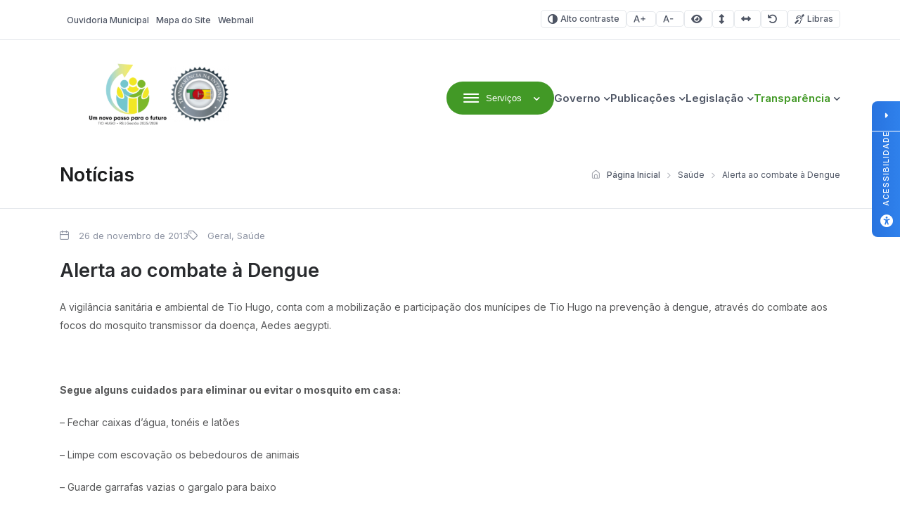

--- FILE ---
content_type: text/html; charset=UTF-8
request_url: https://tiohugo.rs.gov.br/2013/11/26/alerta-ao-combate-a-dengue/
body_size: 15714
content:
<!DOCTYPE html>

<html lang="pt-BR">

<head>

<meta charset="UTF-8">
<meta name="viewport" content="width=device-width, initial-scale=1.0">
<meta http-equiv="X-UA-Compatible" content="ie=edge">

<title>Alerta ao combate à Dengue - Tio Hugo - Prefeitura Municipal</title>

<!-- Fonts -->
<link rel="preconnect" href="https://fonts.googleapis.com">
<link rel="preconnect" href="https://fonts.gstatic.com" crossorigin>
<link href="https://fonts.googleapis.com/css2?family=Inter:wght@100..900&display=swap" rel="stylesheet">

<meta name='robots' content='index, follow, max-image-preview:large, max-snippet:-1, max-video-preview:-1' />

<!-- Google Tag Manager for WordPress by gtm4wp.com -->
<script data-cfasync="false" data-pagespeed-no-defer>
	var gtm4wp_datalayer_name = "dataLayer";
	var dataLayer = dataLayer || [];
</script>
<!-- End Google Tag Manager for WordPress by gtm4wp.com -->
	<!-- This site is optimized with the Yoast SEO plugin v26.7 - https://yoast.com/wordpress/plugins/seo/ -->
	<title>Alerta ao combate à Dengue - Tio Hugo - Prefeitura Municipal</title>
	<link rel="canonical" href="https://tiohugo.rs.gov.br/2013/11/26/alerta-ao-combate-a-dengue/" />
	<meta property="og:locale" content="pt_BR" />
	<meta property="og:type" content="article" />
	<meta property="og:title" content="Alerta ao combate à Dengue - Tio Hugo - Prefeitura Municipal" />
	<meta property="og:description" content="A vigil&acirc;ncia sanit&aacute;ria e ambiental de Tio Hugo, conta com a mobiliza&ccedil;&atilde;o e participa&ccedil;&atilde;o dos mun&iacute;cipes de Tio Hugo na preven&ccedil;&atilde;o &agrave; dengue, atrav&eacute;s do combate aos focos do mosquito transmissor da doen&ccedil;a, Aedes aegypti. &nbsp; Segue alguns cuidados para eliminar ou evitar o mosquito em casa: &#8211; Fechar caixas d&rsquo;&aacute;gua, ton&eacute;is e lat&otilde;es &#8211; [&hellip;]" />
	<meta property="og:url" content="https://tiohugo.rs.gov.br/2013/11/26/alerta-ao-combate-a-dengue/" />
	<meta property="og:site_name" content="Tio Hugo - Prefeitura Municipal" />
	<meta property="article:published_time" content="2013-11-26T12:15:38+00:00" />
	<meta name="author" content="upside.cc" />
	<meta name="twitter:card" content="summary_large_image" />
	<meta name="twitter:label1" content="Escrito por" />
	<meta name="twitter:data1" content="upside.cc" />
	<meta name="twitter:label2" content="Est. tempo de leitura" />
	<meta name="twitter:data2" content="1 minuto" />
	<script type="application/ld+json" class="yoast-schema-graph">{"@context":"https://schema.org","@graph":[{"@type":"Article","@id":"https://tiohugo.rs.gov.br/2013/11/26/alerta-ao-combate-a-dengue/#article","isPartOf":{"@id":"https://tiohugo.rs.gov.br/2013/11/26/alerta-ao-combate-a-dengue/"},"author":{"name":"upside.cc","@id":"https://tiohugo.rs.gov.br/#/schema/person/7353aa908fa728bb4705e04dbe7b28a5"},"headline":"Alerta ao combate à Dengue","datePublished":"2013-11-26T12:15:38+00:00","mainEntityOfPage":{"@id":"https://tiohugo.rs.gov.br/2013/11/26/alerta-ao-combate-a-dengue/"},"wordCount":167,"publisher":{"@id":"https://tiohugo.rs.gov.br/#organization"},"articleSection":["Geral","Saúde"],"inLanguage":"pt-BR"},{"@type":"WebPage","@id":"https://tiohugo.rs.gov.br/2013/11/26/alerta-ao-combate-a-dengue/","url":"https://tiohugo.rs.gov.br/2013/11/26/alerta-ao-combate-a-dengue/","name":"Alerta ao combate à Dengue - Tio Hugo - Prefeitura Municipal","isPartOf":{"@id":"https://tiohugo.rs.gov.br/#website"},"datePublished":"2013-11-26T12:15:38+00:00","breadcrumb":{"@id":"https://tiohugo.rs.gov.br/2013/11/26/alerta-ao-combate-a-dengue/#breadcrumb"},"inLanguage":"pt-BR","potentialAction":[{"@type":"ReadAction","target":["https://tiohugo.rs.gov.br/2013/11/26/alerta-ao-combate-a-dengue/"]}]},{"@type":"BreadcrumbList","@id":"https://tiohugo.rs.gov.br/2013/11/26/alerta-ao-combate-a-dengue/#breadcrumb","itemListElement":[{"@type":"ListItem","position":1,"name":"Início","item":"https://tiohugo.rs.gov.br/"},{"@type":"ListItem","position":2,"name":"Alerta ao combate à Dengue"}]},{"@type":"WebSite","@id":"https://tiohugo.rs.gov.br/#website","url":"https://tiohugo.rs.gov.br/","name":"Tio Hugo - Prefeitura Municipal","description":"Website Oficial da Prefeitura Municipal de Tio Hugo/RS","publisher":{"@id":"https://tiohugo.rs.gov.br/#organization"},"potentialAction":[{"@type":"SearchAction","target":{"@type":"EntryPoint","urlTemplate":"https://tiohugo.rs.gov.br/?s={search_term_string}"},"query-input":{"@type":"PropertyValueSpecification","valueRequired":true,"valueName":"search_term_string"}}],"inLanguage":"pt-BR"},{"@type":"Organization","@id":"https://tiohugo.rs.gov.br/#organization","name":"Tio Hugo - Prefeitura Municipal","url":"https://tiohugo.rs.gov.br/","logo":{"@type":"ImageObject","inLanguage":"pt-BR","@id":"https://tiohugo.rs.gov.br/#/schema/logo/image/","url":"https://tiohugo.rs.gov.br/wp-content/uploads/sites/24/2025/09/cropped-Sem-titulo-5-3.png","contentUrl":"https://tiohugo.rs.gov.br/wp-content/uploads/sites/24/2025/09/cropped-Sem-titulo-5-3.png","width":230,"height":97,"caption":"Tio Hugo - Prefeitura Municipal"},"image":{"@id":"https://tiohugo.rs.gov.br/#/schema/logo/image/"}},{"@type":"Person","@id":"https://tiohugo.rs.gov.br/#/schema/person/7353aa908fa728bb4705e04dbe7b28a5","name":"upside.cc","image":{"@type":"ImageObject","inLanguage":"pt-BR","@id":"https://tiohugo.rs.gov.br/#/schema/person/image/","url":"https://secure.gravatar.com/avatar/f8395912bf1d8b30994bd943bdf0fba2fc52339642513e792668f04cb81b36f4?s=96&d=mm&r=g","contentUrl":"https://secure.gravatar.com/avatar/f8395912bf1d8b30994bd943bdf0fba2fc52339642513e792668f04cb81b36f4?s=96&d=mm&r=g","caption":"upside.cc"},"sameAs":["http://www.upside.cc"]}]}</script>
	<!-- / Yoast SEO plugin. -->


<link rel='dns-prefetch' href='//cdn.jsdelivr.net' />
<link rel='dns-prefetch' href='//cdnjs.cloudflare.com' />
<link rel="alternate" type="application/rss+xml" title="Feed para Tio Hugo - Prefeitura Municipal &raquo;" href="https://tiohugo.rs.gov.br/feed/" />
<link rel="alternate" type="application/rss+xml" title="Feed de comentários para Tio Hugo - Prefeitura Municipal &raquo;" href="https://tiohugo.rs.gov.br/comments/feed/" />
<link rel="alternate" title="oEmbed (JSON)" type="application/json+oembed" href="https://tiohugo.rs.gov.br/wp-json/oembed/1.0/embed?url=https%3A%2F%2Ftiohugo.rs.gov.br%2F2013%2F11%2F26%2Falerta-ao-combate-a-dengue%2F" />
<link rel="alternate" title="oEmbed (XML)" type="text/xml+oembed" href="https://tiohugo.rs.gov.br/wp-json/oembed/1.0/embed?url=https%3A%2F%2Ftiohugo.rs.gov.br%2F2013%2F11%2F26%2Falerta-ao-combate-a-dengue%2F&#038;format=xml" />
<style id='wp-img-auto-sizes-contain-inline-css'>
img:is([sizes=auto i],[sizes^="auto," i]){contain-intrinsic-size:3000px 1500px}
/*# sourceURL=wp-img-auto-sizes-contain-inline-css */
</style>

<link rel='stylesheet' id='wp-block-library-css' href='https://tiohugo.rs.gov.br/wp-includes/css/dist/block-library/style.min.css?ver=6.9' media='all' />
<style id='global-styles-inline-css'>
:root{--wp--preset--aspect-ratio--square: 1;--wp--preset--aspect-ratio--4-3: 4/3;--wp--preset--aspect-ratio--3-4: 3/4;--wp--preset--aspect-ratio--3-2: 3/2;--wp--preset--aspect-ratio--2-3: 2/3;--wp--preset--aspect-ratio--16-9: 16/9;--wp--preset--aspect-ratio--9-16: 9/16;--wp--preset--color--black: #000000;--wp--preset--color--cyan-bluish-gray: #abb8c3;--wp--preset--color--white: #ffffff;--wp--preset--color--pale-pink: #f78da7;--wp--preset--color--vivid-red: #cf2e2e;--wp--preset--color--luminous-vivid-orange: #ff6900;--wp--preset--color--luminous-vivid-amber: #fcb900;--wp--preset--color--light-green-cyan: #7bdcb5;--wp--preset--color--vivid-green-cyan: #00d084;--wp--preset--color--pale-cyan-blue: #8ed1fc;--wp--preset--color--vivid-cyan-blue: #0693e3;--wp--preset--color--vivid-purple: #9b51e0;--wp--preset--gradient--vivid-cyan-blue-to-vivid-purple: linear-gradient(135deg,rgb(6,147,227) 0%,rgb(155,81,224) 100%);--wp--preset--gradient--light-green-cyan-to-vivid-green-cyan: linear-gradient(135deg,rgb(122,220,180) 0%,rgb(0,208,130) 100%);--wp--preset--gradient--luminous-vivid-amber-to-luminous-vivid-orange: linear-gradient(135deg,rgb(252,185,0) 0%,rgb(255,105,0) 100%);--wp--preset--gradient--luminous-vivid-orange-to-vivid-red: linear-gradient(135deg,rgb(255,105,0) 0%,rgb(207,46,46) 100%);--wp--preset--gradient--very-light-gray-to-cyan-bluish-gray: linear-gradient(135deg,rgb(238,238,238) 0%,rgb(169,184,195) 100%);--wp--preset--gradient--cool-to-warm-spectrum: linear-gradient(135deg,rgb(74,234,220) 0%,rgb(151,120,209) 20%,rgb(207,42,186) 40%,rgb(238,44,130) 60%,rgb(251,105,98) 80%,rgb(254,248,76) 100%);--wp--preset--gradient--blush-light-purple: linear-gradient(135deg,rgb(255,206,236) 0%,rgb(152,150,240) 100%);--wp--preset--gradient--blush-bordeaux: linear-gradient(135deg,rgb(254,205,165) 0%,rgb(254,45,45) 50%,rgb(107,0,62) 100%);--wp--preset--gradient--luminous-dusk: linear-gradient(135deg,rgb(255,203,112) 0%,rgb(199,81,192) 50%,rgb(65,88,208) 100%);--wp--preset--gradient--pale-ocean: linear-gradient(135deg,rgb(255,245,203) 0%,rgb(182,227,212) 50%,rgb(51,167,181) 100%);--wp--preset--gradient--electric-grass: linear-gradient(135deg,rgb(202,248,128) 0%,rgb(113,206,126) 100%);--wp--preset--gradient--midnight: linear-gradient(135deg,rgb(2,3,129) 0%,rgb(40,116,252) 100%);--wp--preset--font-size--small: 13px;--wp--preset--font-size--medium: 20px;--wp--preset--font-size--large: 36px;--wp--preset--font-size--x-large: 42px;--wp--preset--spacing--20: 0.44rem;--wp--preset--spacing--30: 0.67rem;--wp--preset--spacing--40: 1rem;--wp--preset--spacing--50: 1.5rem;--wp--preset--spacing--60: 2.25rem;--wp--preset--spacing--70: 3.38rem;--wp--preset--spacing--80: 5.06rem;--wp--preset--shadow--natural: 6px 6px 9px rgba(0, 0, 0, 0.2);--wp--preset--shadow--deep: 12px 12px 50px rgba(0, 0, 0, 0.4);--wp--preset--shadow--sharp: 6px 6px 0px rgba(0, 0, 0, 0.2);--wp--preset--shadow--outlined: 6px 6px 0px -3px rgb(255, 255, 255), 6px 6px rgb(0, 0, 0);--wp--preset--shadow--crisp: 6px 6px 0px rgb(0, 0, 0);}:where(.is-layout-flex){gap: 0.5em;}:where(.is-layout-grid){gap: 0.5em;}body .is-layout-flex{display: flex;}.is-layout-flex{flex-wrap: wrap;align-items: center;}.is-layout-flex > :is(*, div){margin: 0;}body .is-layout-grid{display: grid;}.is-layout-grid > :is(*, div){margin: 0;}:where(.wp-block-columns.is-layout-flex){gap: 2em;}:where(.wp-block-columns.is-layout-grid){gap: 2em;}:where(.wp-block-post-template.is-layout-flex){gap: 1.25em;}:where(.wp-block-post-template.is-layout-grid){gap: 1.25em;}.has-black-color{color: var(--wp--preset--color--black) !important;}.has-cyan-bluish-gray-color{color: var(--wp--preset--color--cyan-bluish-gray) !important;}.has-white-color{color: var(--wp--preset--color--white) !important;}.has-pale-pink-color{color: var(--wp--preset--color--pale-pink) !important;}.has-vivid-red-color{color: var(--wp--preset--color--vivid-red) !important;}.has-luminous-vivid-orange-color{color: var(--wp--preset--color--luminous-vivid-orange) !important;}.has-luminous-vivid-amber-color{color: var(--wp--preset--color--luminous-vivid-amber) !important;}.has-light-green-cyan-color{color: var(--wp--preset--color--light-green-cyan) !important;}.has-vivid-green-cyan-color{color: var(--wp--preset--color--vivid-green-cyan) !important;}.has-pale-cyan-blue-color{color: var(--wp--preset--color--pale-cyan-blue) !important;}.has-vivid-cyan-blue-color{color: var(--wp--preset--color--vivid-cyan-blue) !important;}.has-vivid-purple-color{color: var(--wp--preset--color--vivid-purple) !important;}.has-black-background-color{background-color: var(--wp--preset--color--black) !important;}.has-cyan-bluish-gray-background-color{background-color: var(--wp--preset--color--cyan-bluish-gray) !important;}.has-white-background-color{background-color: var(--wp--preset--color--white) !important;}.has-pale-pink-background-color{background-color: var(--wp--preset--color--pale-pink) !important;}.has-vivid-red-background-color{background-color: var(--wp--preset--color--vivid-red) !important;}.has-luminous-vivid-orange-background-color{background-color: var(--wp--preset--color--luminous-vivid-orange) !important;}.has-luminous-vivid-amber-background-color{background-color: var(--wp--preset--color--luminous-vivid-amber) !important;}.has-light-green-cyan-background-color{background-color: var(--wp--preset--color--light-green-cyan) !important;}.has-vivid-green-cyan-background-color{background-color: var(--wp--preset--color--vivid-green-cyan) !important;}.has-pale-cyan-blue-background-color{background-color: var(--wp--preset--color--pale-cyan-blue) !important;}.has-vivid-cyan-blue-background-color{background-color: var(--wp--preset--color--vivid-cyan-blue) !important;}.has-vivid-purple-background-color{background-color: var(--wp--preset--color--vivid-purple) !important;}.has-black-border-color{border-color: var(--wp--preset--color--black) !important;}.has-cyan-bluish-gray-border-color{border-color: var(--wp--preset--color--cyan-bluish-gray) !important;}.has-white-border-color{border-color: var(--wp--preset--color--white) !important;}.has-pale-pink-border-color{border-color: var(--wp--preset--color--pale-pink) !important;}.has-vivid-red-border-color{border-color: var(--wp--preset--color--vivid-red) !important;}.has-luminous-vivid-orange-border-color{border-color: var(--wp--preset--color--luminous-vivid-orange) !important;}.has-luminous-vivid-amber-border-color{border-color: var(--wp--preset--color--luminous-vivid-amber) !important;}.has-light-green-cyan-border-color{border-color: var(--wp--preset--color--light-green-cyan) !important;}.has-vivid-green-cyan-border-color{border-color: var(--wp--preset--color--vivid-green-cyan) !important;}.has-pale-cyan-blue-border-color{border-color: var(--wp--preset--color--pale-cyan-blue) !important;}.has-vivid-cyan-blue-border-color{border-color: var(--wp--preset--color--vivid-cyan-blue) !important;}.has-vivid-purple-border-color{border-color: var(--wp--preset--color--vivid-purple) !important;}.has-vivid-cyan-blue-to-vivid-purple-gradient-background{background: var(--wp--preset--gradient--vivid-cyan-blue-to-vivid-purple) !important;}.has-light-green-cyan-to-vivid-green-cyan-gradient-background{background: var(--wp--preset--gradient--light-green-cyan-to-vivid-green-cyan) !important;}.has-luminous-vivid-amber-to-luminous-vivid-orange-gradient-background{background: var(--wp--preset--gradient--luminous-vivid-amber-to-luminous-vivid-orange) !important;}.has-luminous-vivid-orange-to-vivid-red-gradient-background{background: var(--wp--preset--gradient--luminous-vivid-orange-to-vivid-red) !important;}.has-very-light-gray-to-cyan-bluish-gray-gradient-background{background: var(--wp--preset--gradient--very-light-gray-to-cyan-bluish-gray) !important;}.has-cool-to-warm-spectrum-gradient-background{background: var(--wp--preset--gradient--cool-to-warm-spectrum) !important;}.has-blush-light-purple-gradient-background{background: var(--wp--preset--gradient--blush-light-purple) !important;}.has-blush-bordeaux-gradient-background{background: var(--wp--preset--gradient--blush-bordeaux) !important;}.has-luminous-dusk-gradient-background{background: var(--wp--preset--gradient--luminous-dusk) !important;}.has-pale-ocean-gradient-background{background: var(--wp--preset--gradient--pale-ocean) !important;}.has-electric-grass-gradient-background{background: var(--wp--preset--gradient--electric-grass) !important;}.has-midnight-gradient-background{background: var(--wp--preset--gradient--midnight) !important;}.has-small-font-size{font-size: var(--wp--preset--font-size--small) !important;}.has-medium-font-size{font-size: var(--wp--preset--font-size--medium) !important;}.has-large-font-size{font-size: var(--wp--preset--font-size--large) !important;}.has-x-large-font-size{font-size: var(--wp--preset--font-size--x-large) !important;}
/*# sourceURL=global-styles-inline-css */
</style>

<style id='classic-theme-styles-inline-css'>
/*! This file is auto-generated */
.wp-block-button__link{color:#fff;background-color:#32373c;border-radius:9999px;box-shadow:none;text-decoration:none;padding:calc(.667em + 2px) calc(1.333em + 2px);font-size:1.125em}.wp-block-file__button{background:#32373c;color:#fff;text-decoration:none}
/*# sourceURL=/wp-includes/css/classic-themes.min.css */
</style>
<link rel='stylesheet' id='lgpd-css-css' href='https://tiohugo.rs.gov.br/wp-content/plugins/lgpd-upside/assets/css/style.css?ver=6.9' media='all' />
<link rel='stylesheet' id='upsd_whatsapp-css' href='https://tiohugo.rs.gov.br/wp-content/plugins/whatsapp-upside/assets/css/upsd_whatsapp.css?ver=1.0' media='all' />
<link rel='stylesheet' id='pon-style-css' href='https://tiohugo.rs.gov.br/wp-content/themes/prefeituraonline_v3/style.css?ver=3.0.26' media='all' />
<link rel='stylesheet' id='pon-icons-css' href='https://tiohugo.rs.gov.br/wp-content/themes/prefeituraonline_v3/assets/css/icons.css?ver=3.0.26' media='all' />
<link rel='stylesheet' id='font-awesome-css' href='https://cdnjs.cloudflare.com/ajax/libs/font-awesome/6.5.2/css/all.min.css?ver=3.0.26' media='all' />
<link rel='stylesheet' id='pon-swiper-css' href='https://cdn.jsdelivr.net/npm/swiper@11/swiper-bundle.min.css?ver=3.0.26' media='all' />
<link rel='stylesheet' id='pon-main-style-css' href='https://tiohugo.rs.gov.br/wp-content/themes/prefeituraonline_v3/assets/css/style.css?ver=3.0.26' media='all' />
<link rel='stylesheet' id='pon-mobile-style-css' href='https://tiohugo.rs.gov.br/wp-content/themes/prefeituraonline_v3/assets/css/mobile.css?ver=3.0.26' media='all' />
<link rel='stylesheet' id='fancybox-css-css' href='https://tiohugo.rs.gov.br/wp-content/themes/prefeituraonline_v3/assets/js/fancybox/fancybox.css?ver=6.9' media='all' />
<script src="https://tiohugo.rs.gov.br/wp-includes/js/jquery/jquery.min.js?ver=3.7.1" id="jquery-core-js"></script>
<script src="https://tiohugo.rs.gov.br/wp-includes/js/jquery/jquery-migrate.min.js?ver=3.4.1" id="jquery-migrate-js"></script>
<script src="https://tiohugo.rs.gov.br/wp-content/plugins/lgpd-upside/assets/js/cookie.min.js?ver=6.9" id="lgpd-cookie-js"></script>
<script src="https://tiohugo.rs.gov.br/wp-content/plugins/lgpd-upside/assets/js/main.js?ver=6.9" id="lgpd-main-js"></script>
<link rel="https://api.w.org/" href="https://tiohugo.rs.gov.br/wp-json/" /><link rel="alternate" title="JSON" type="application/json" href="https://tiohugo.rs.gov.br/wp-json/wp/v2/posts/2426" /><link rel="EditURI" type="application/rsd+xml" title="RSD" href="https://tiohugo.rs.gov.br/xmlrpc.php?rsd" />
<meta name="generator" content="WordPress 6.9" />
<link rel='shortlink' href='https://tiohugo.rs.gov.br/?p=2426' />
		<!-- Custom Logo: hide header text -->
		<style id="custom-logo-css">
			.site-title, .site-description {
				position: absolute;
				clip-path: inset(50%);
			}
		</style>
		<!-- Stream WordPress user activity plugin v4.1.1 -->
<script src='https://prefonline.com.br/?dm=f792e1adb54afeb90cde036c056de3ca&amp;action=load&amp;blogid=24&amp;siteid=1&amp;t=1922036909&amp;back=https%3A%2F%2Ftiohugo.rs.gov.br%2F2013%2F11%2F26%2Falerta-ao-combate-a-dengue%2F' type='text/javascript'></script>
<!-- Google Tag Manager for WordPress by gtm4wp.com -->
<!-- GTM Container placement set to automatic -->
<script data-cfasync="false" data-pagespeed-no-defer>
	var dataLayer_content = {"pagePostType":"post","pagePostType2":"single-post","pageCategory":["geral","saude"],"pagePostAuthor":"upside.cc"};
	dataLayer.push( dataLayer_content );
</script>
<script data-cfasync="false" data-pagespeed-no-defer>
(function(w,d,s,l,i){w[l]=w[l]||[];w[l].push({'gtm.start':
new Date().getTime(),event:'gtm.js'});var f=d.getElementsByTagName(s)[0],
j=d.createElement(s),dl=l!='dataLayer'?'&l='+l:'';j.async=true;j.src=
'//www.googletagmanager.com/gtm.js?id='+i+dl;f.parentNode.insertBefore(j,f);
})(window,document,'script','dataLayer','GTM-T8ZNZ3N');
</script>
<!-- End Google Tag Manager for WordPress by gtm4wp.com -->
<!-- Google Tag Manager -->
<script>(function(w,d,s,l,i){w[l]=w[l]||[];w[l].push({'gtm.start':
new Date().getTime(),event:'gtm.js'});var f=d.getElementsByTagName(s)[0],
j=d.createElement(s),dl=l!='dataLayer'?'&l='+l:'';j.async=true;j.src=
'https://www.googletagmanager.com/gtm.js?id='+i+dl;f.parentNode.insertBefore(j,f);
})(window,document,'script','dataLayer','GTM-T8ZNZ3N');</script>
<!-- End Google Tag Manager -->
<link rel="icon" href="https://tiohugo.rs.gov.br/wp-content/uploads/sites/24/2025/09/cropped-Brasao-Fundo-transp-1-32x32.png" sizes="32x32" />
<link rel="icon" href="https://tiohugo.rs.gov.br/wp-content/uploads/sites/24/2025/09/cropped-Brasao-Fundo-transp-1-192x192.png" sizes="192x192" />
<link rel="apple-touch-icon" href="https://tiohugo.rs.gov.br/wp-content/uploads/sites/24/2025/09/cropped-Brasao-Fundo-transp-1-180x180.png" />
<meta name="msapplication-TileImage" content="https://tiohugo.rs.gov.br/wp-content/uploads/sites/24/2025/09/cropped-Brasao-Fundo-transp-1-270x270.png" />
		<style id="wp-custom-css">
			

/*opacidade do segundo banner*/
.pon-banner-slides .banner-slides.has-image .banner-slides--content::after {
    opacity: 0.38 !important;
}
.banner-slides--subtitle{
	color: #fff!important;
}
  .hero-search--title { color: #ffffff !important; }
  h1, h2, h3 { color: #1B1C1D !important; }
	h2.hero-search--title { color: #ffffff !important; }
	.search-submit {background-color:#429926 !important;}
  p { color: #58595A !important; }
  .btn-primary { background-color: #429926 !important; color: #ffffff !important; }
	.card-download--btn {background-color: #ffffff !important; color: #429926 !important;}
	a:hover {color: #5CC959!important;}
	.image-featured--title {color: #fff !important;}
	.image-featured--subtitle {color: #fff !important;}
	:root {
	--color-primary: #429926;
    --color-secondary: #EAECEF;
    --color-line: #E5E8EC;
    --white: #FFF;
    --gray: #4E5564;
    --light-gray: #8E94A3;
    --dark-gray: #292B2E;
    --light-bg: #F8F8F8;
    --footer-color-bg: #F8F8F8;
    --footer-color-text: #1B1C1D;
	!important
		
	}
	.pon-hero-search .hero-search {
		background: rgba(0, 0, 0, 0.01) !important;
	}
	:root{
		--f-spinner-color-2:regba(0,0,0,0.01)
	}
	.cards--header, .cards--title {
		color: #fff !important;
	}

	.card--item {
  width: 250px !important;
}
.pon-block .pon-box-icon{
	
}
	.sub-menu { width: 220px !important;}
	@media (max-width: 768px) {
		img.entered.litespeed-loaded{
			width:200px;
		}
		
		.pon-newsletter .newsletter--info {
			flex: none;
		}
		.pon-filters::after {
			left: unset;
		}
	
 
			</style>
		
<link rel='stylesheet' id='block-acf-pon-accessibility-css' href='https://tiohugo.rs.gov.br/wp-content/themes/prefeituraonline_v3/source/blocks/accessibility/css/style.css?ver=6.7.0.2' media='all' />
</head>

<body class="wp-singular post-template-default single single-post postid-2426 single-format-standard wp-custom-logo wp-theme-prefeituraonline_v3 piotnetforms-edit page-post">

<header class="pon-header">

    <div class="pon-toolbar">

        <div class="container">

            <nav class="pon-nav-links">
                <ul id="menu-menu-topo" class="menu"><li id="menu-item-291" class="menu-item menu-item-type-post_type menu-item-object-page menu-item-291"><a href="https://tiohugo.rs.gov.br/fale-conosco/" class="null"><i></i>Ouvidoria Municipal</a></li>
<li id="menu-item-290" class="menu-item menu-item-type-post_type menu-item-object-page menu-item-290"><a href="https://tiohugo.rs.gov.br/mapa-do-site/" class="null"><i></i>Mapa do Site</a></li>
<li id="menu-item-292" class="menu-item menu-item-type-custom menu-item-object-custom menu-item-292"><a href="http://mail.tiohugo.rs.gov.br" class="null"><i></i>Webmail</a></li>
</ul>            </nav>

            
			<nav class="pon-nav-accessibility">
                <ul>
    	
						<li>
						<a class="btn btn-sm btn-outline pon-high-contrast" href="#">
							<i class="icon-contrast"></i> Alto contraste
						</a>
					</li>
		
						<li>
						<a class="btn btn-sm btn-outline" href="#" title="Aumentar o tamanho da fonte" data-type="plus">
							<i class="icon-font-plus"></i>
							<span class="sr-only">Aumentar fonte</span>
						</a>
					</li>
					<li>
						<a class="btn btn-sm btn-outline" href="#" title="Diminuir o tamanho da fonte" data-type="minus">
							<i class="icon-font-minus"></i>
							<span class="sr-only">Diminuir fonte</span>
						</a>
					</li>
			
						<li>
						<a href="#" title="Ative a visualização da área selecionada" class="selected-area btn btn-sm btn-outline">
							<i class="fa fa-eye"></i>
							<span class="sr-only">Área selecionada</span>
						</a>
					</li>
			
						<li>
						<a href="#" title="Aumentar o espaçamento entre as linhas" class="line-spacing btn btn-sm btn-outline">
							<i class="fa fa-arrows-alt-v"></i>
							<span class="sr-only">Espaçamento de linha</span>
						</a>
					</li>
			
						<li>
						<a href="#" title="Aumentar o espaço entre os caracteres" class="char-spacing btn btn-sm btn-outline">
							<i class="fa fa-arrows-alt-h"></i>
							<span class="sr-only">Espaço dos caracteres</span>
						</a>
					</li>
				
					<li>
						<a href="#" title="Redefina as opções de acessibilidade para a predefinição padrão" class="reset-options inactive btn btn-sm btn-outline">
							<i class="fa fa-undo" title="Redefinir opções de acessibilidade"></i>
							<span class="sr-only">Redefinir</span>
						</a>
					</li>
    
    					<li><a href="#" class="widget-vlibras btn btn-sm btn-outline" title="Ativar widget de Libras"><i class="icon-deaf"></i> Libras</a></li>
	                    
                </ul>
            </nav>


        </div>

    </div>

    <div class="pon-header-main">

        <div class="container">


            <h1 class="pon-site-logo">
                <a href="https://tiohugo.rs.gov.br/">
                                            <img src="https://tiohugo.rs.gov.br/wp-content/uploads/sites/24/2025/09/cropped-Sem-titulo-5-3.png" width="280" height="100" alt="Tio Hugo &#8211; Prefeitura Municipal">
                        <span class="sr-only">Tio Hugo &#8211; Prefeitura Municipal</span>
                                    </a>
            </h1>

            <nav class="pon-main-nav">

                <div class="pon-menu-dropdown">
                    <button class="btn btn-primary dropdown-toggle" type="button" data-toggle="dropdown" aria-expanded="false">
                        <i class="icon-menu"></i> <span class="btn-label">Serviços</span>
                    </button>
                        <div class="menu-content">

                        <div class="container">

                            <div class="menu-content-header">
                                            <a href="#" class="megamenu-0 menu-content-active" data-index="0" title="A Prefeitura">
                                    <div class="menu-content-header-title">A Prefeitura</div>
                                    <div class="menu-content-header-description">Clique nos links ao lado para acessar os serviços mais procurados pelo cidadão</div>
                                </a>
                                                <a href="#" class="megamenu-1 " data-index="1" title="Empresa">
                                    <div class="menu-content-header-title">Empresa</div>
                                    <div class="menu-content-header-description">Clique nos links ao lado para acessar os serviços mais procurados pelo cidadão</div>
                                </a>
                                                <a href="#" class="megamenu-2 " data-index="2" title="Servidor">
                                    <div class="menu-content-header-title">Servidor</div>
                                    <div class="menu-content-header-description">Clique nos links ao lado para acessar os serviços mais procurados pelo cidadão</div>
                                </a>
                                                <a href="#" class="megamenu-3 " data-index="3" title="Cultura e Turismo">
                                    <div class="menu-content-header-title">Cultura e Turismo</div>
                                    <div class="menu-content-header-description">Clique nos links ao lado para acessar os serviços mais procurados pelo cidadão</div>
                                </a>
                                            </div>
                            <div class="menu-content-content">
                                            <div class="menu-content-content-0 menu-content-active">
                                    <div class="menu-content-content-menu">
                                        <h5>Prefeitura Online</h5><div class="menu-prefeitura-online-container"><ul id="menu-prefeitura-online" class="menu"><li id="menu-item-486" class="menu-item menu-item-type-post_type menu-item-object-page menu-item-486"><a href="https://tiohugo.rs.gov.br/o-municipio/" class="null">O Município</a></li>
<li id="menu-item-487" class="menu-item menu-item-type-post_type menu-item-object-page menu-item-487"><a href="https://tiohugo.rs.gov.br/governo/" class="null">Governo</a></li>
<li id="menu-item-488" class="menu-item menu-item-type-post_type menu-item-object-page menu-item-488"><a href="https://tiohugo.rs.gov.br/governo/secretarias/" class="null">Secretarias</a></li>
<li id="menu-item-489" class="menu-item menu-item-type-post_type menu-item-object-page menu-item-489"><a href="https://tiohugo.rs.gov.br/cultura-e-turismo/" class="null">Cultura e Turismo</a></li>
<li id="menu-item-490" class="menu-item menu-item-type-post_type menu-item-object-page menu-item-490"><a href="https://tiohugo.rs.gov.br/noticias/" class="null">Notícias</a></li>
<li id="menu-item-492" class="menu-item menu-item-type-post_type menu-item-object-page menu-item-492"><a href="https://tiohugo.rs.gov.br/fale-conosco/" class="null">Ouvidoria / Fale Conosco</a></li>
<li id="menu-item-47063" class="menu-item menu-item-type-post_type menu-item-object-page menu-item-47063"><a href="https://tiohugo.rs.gov.br/politica-de-privacidade/" class="null">Política de Privacidade</a></li>
</ul></div>                                    </div>
                                    <div class="menu-content-content-image">
                                        <!-- <h3 class="menu-content-content-title">A Prefeitura</h3> -->
                                        <img src="https://tiohugo.rs.gov.br/wp-content/uploads/sites/24/2025/09/Sem-titulo-21.png" alt="A Prefeitura" />
                                    </div>
                                </div>
                                                <div class="menu-content-content-1 ">
                                    <div class="menu-content-content-menu">
                                        <div class="menu-empresa-container"><ul id="menu-empresa" class="menu"><li id="menu-item-7902" class="menu-item menu-item-type-custom menu-item-object-custom menu-item-7902"><a href="https://sim.digifred.net.br/tiohugo/cnd" class="null">CND &#8211; Certidões Negativas de Débito</a></li>
</ul></div>                                    </div>
                                    <div class="menu-content-content-image">
                                        <!-- <h3 class="menu-content-content-title">Empresa</h3> -->
                                        <img src="https://tiohugo.rs.gov.br/wp-content/uploads/sites/24/2025/09/Sem-titulo-20.png" alt="Empresa" />
                                    </div>
                                </div>
                                                <div class="menu-content-content-2 ">
                                    <div class="menu-content-content-menu">
                                        <h5>Servidor</h5><div class="menu-servidor-container"><ul id="menu-servidor" class="menu"><li id="menu-item-517" class="menu-item menu-item-type-post_type menu-item-object-page menu-item-517"><a href="https://tiohugo.rs.gov.br/noticias/" class="null">Notícias</a></li>
<li id="menu-item-7903" class="menu-item menu-item-type-custom menu-item-object-custom menu-item-7903"><a href="https://sim.digifred.net.br/tiohugo/servidor/servidor" class="null">Servidor &#8211; Acesse aqui seu recibo de pagamento</a></li>
</ul></div>                                    </div>
                                    <div class="menu-content-content-image">
                                        <!-- <h3 class="menu-content-content-title">Servidor</h3> -->
                                        <img src="https://tiohugo.rs.gov.br/wp-content/uploads/sites/24/2025/09/Sem-titulo-20.png" alt="Servidor" />
                                    </div>
                                </div>
                                                <div class="menu-content-content-3 ">
                                    <div class="menu-content-content-menu">
                                        <h5>Turista</h5><div class="menu-turista-container"><ul id="menu-turista" class="menu"><li id="menu-item-510" class="menu-item menu-item-type-post_type menu-item-object-page menu-item-510"><a href="https://tiohugo.rs.gov.br/o-municipio/historico/" class="null">História do Município</a></li>
<li id="menu-item-511" class="menu-item menu-item-type-post_type menu-item-object-page menu-item-511"><a href="https://tiohugo.rs.gov.br/cultura-e-turismo/calendario-de-eventos/" class="null">Calendário de Eventos</a></li>
<li id="menu-item-514" class="menu-item menu-item-type-post_type menu-item-object-page menu-item-514"><a href="https://tiohugo.rs.gov.br/cultura-e-turismo/hospedagem/" class="null">Hospedagem</a></li>
<li id="menu-item-513" class="menu-item menu-item-type-post_type menu-item-object-page menu-item-513"><a href="https://tiohugo.rs.gov.br/cultura-e-turismo/gastronomia/" class="null">Gastronomia</a></li>
<li id="menu-item-516" class="menu-item menu-item-type-post_type menu-item-object-page menu-item-516"><a href="https://tiohugo.rs.gov.br/fale-conosco/" class="null">Ouvidoria Municipal</a></li>
</ul></div>                                    </div>
                                    <div class="menu-content-content-image">
                                        <!-- <h3 class="menu-content-content-title">Cultura e Turismo</h3> -->
                                        <img src="https://tiohugo.rs.gov.br/wp-content/uploads/sites/24/2025/09/Sem-titulo-22.png" alt="Cultura e Turismo" />
                                    </div>
                                </div>
                                            </div>
                        </div>

                    </div>
                    </div>

                <ul id="menu-menu-principal" class="menu-nav"><li id="menu-item-50158" class="menu-item menu-item-type-custom menu-item-object-custom menu-item-has-children menu-item-50158"><a href="#" class="null">Governo</a>
<ul class="sub-menu">
	<li id="menu-item-48877" class="menu-item menu-item-type-post_type menu-item-object-page menu-item-48877"><a href="https://tiohugo.rs.gov.br/governo/administracao-municipal/" class="null">Gabinete da Prefeita</a></li>
	<li id="menu-item-50290" class="menu-item menu-item-type-post_type menu-item-object-secretaria menu-item-50290"><a href="https://tiohugo.rs.gov.br/secretaria/agricultura-e-meio-ambiente/" class="null">Agricultura e Meio Ambiente</a></li>
	<li id="menu-item-50292" class="menu-item menu-item-type-post_type menu-item-object-secretaria menu-item-50292"><a href="https://tiohugo.rs.gov.br/secretaria/assistencia-social/" class="null">Assistência Social</a></li>
	<li id="menu-item-50289" class="menu-item menu-item-type-post_type menu-item-object-secretaria menu-item-50289"><a href="https://tiohugo.rs.gov.br/secretaria/educacao-cultura-esporte-e-lazer/" class="null">Educação, Cultura, Esporte e Lazer</a></li>
	<li id="menu-item-50291" class="menu-item menu-item-type-post_type menu-item-object-secretaria menu-item-50291"><a href="https://tiohugo.rs.gov.br/secretaria/obras-e-saneamento/" class="null">Obras e Saneamento</a></li>
	<li id="menu-item-50288" class="menu-item menu-item-type-post_type menu-item-object-secretaria menu-item-50288"><a href="https://tiohugo.rs.gov.br/secretaria/saude/" class="null">Saúde</a></li>
	<li id="menu-item-50293" class="menu-item menu-item-type-post_type menu-item-object-secretaria menu-item-50293"><a href="https://tiohugo.rs.gov.br/secretaria/secretaria-de-desenvolvimento/" class="null">Secretaria de Desenvolvimento</a></li>
</ul>
</li>
<li id="menu-item-48868" class="menu-item menu-item-type-custom menu-item-object-custom menu-item-has-children menu-item-48868"><a href="#" class="null">Publicações</a>
<ul class="sub-menu">
	<li id="menu-item-50523" class="menu-item menu-item-type-custom menu-item-object-custom menu-item-50523"><a href="https://tiohugo.rs.gov.br/processoseletivo/" class="null">Editais de Concurso</a></li>
	<li id="menu-item-50524" class="menu-item menu-item-type-taxonomy menu-item-object-tipos menu-item-50524"><a href="https://tiohugo.rs.gov.br/processoseletivo-por-tipo/processo-seletivo/" class="null">Processo Seletivo</a></li>
	<li id="menu-item-48891" class="menu-item menu-item-type-taxonomy menu-item-object-publicacoes menu-item-48891"><a href="https://tiohugo.rs.gov.br/publicacoes/bens-imoveis/" class="null">Bens Imóveis</a></li>
	<li id="menu-item-48895" class="menu-item menu-item-type-taxonomy menu-item-object-publicacoes menu-item-48895"><a href="https://tiohugo.rs.gov.br/publicacoes/113-gestao-fiscal/" class="null">Gestão Fiscal</a></li>
	<li id="menu-item-48896" class="menu-item menu-item-type-taxonomy menu-item-object-publicacoes menu-item-48896"><a href="https://tiohugo.rs.gov.br/publicacoes/112-relatorio-resumido-de-execucao-orcamentaria/" class="null">RREO</a></li>
	<li id="menu-item-48897" class="menu-item menu-item-type-taxonomy menu-item-object-publicacoes menu-item-48897"><a href="https://tiohugo.rs.gov.br/publicacoes/parcerias/" class="null">Parcerias</a></li>
	<li id="menu-item-48899" class="menu-item menu-item-type-custom menu-item-object-custom menu-item-48899"><a href="#" class="null">Lista de Estagiários</a></li>
	<li id="menu-item-48900" class="menu-item menu-item-type-custom menu-item-object-custom menu-item-48900"><a href="#" class="null">Lista de Funcionários Terceirizados</a></li>
	<li id="menu-item-48901" class="menu-item menu-item-type-custom menu-item-object-custom menu-item-48901"><a href="https://tiohugo.prefonline.com.br/wp-content/uploads/sites/10/2023/06/M-PLANO-MUNICIPAL-DE-SAUDE-2022-2025.pdf" class="null">Plano Municipal de Saúde</a></li>
	<li id="menu-item-48902" class="menu-item menu-item-type-custom menu-item-object-custom menu-item-48902"><a href="https://tiohugo.prefonline.com.br/wp-content/uploads/sites/10/2023/06/N-PROGRAMACAO-ANUAL-DA-SAUDE-2022.pdf" class="null">Programa Anual da Saúde</a></li>
</ul>
</li>
<li id="menu-item-48869" class="menu-item menu-item-type-custom menu-item-object-custom menu-item-has-children menu-item-48869"><a href="#" class="null">Legislação</a>
<ul class="sub-menu">
	<li id="menu-item-48903" class="menu-item menu-item-type-custom menu-item-object-custom menu-item-48903"><a href="https://tiohugo.cespro.com.br/" class="null">Leis Normas e Decretos</a></li>
	<li id="menu-item-48904" class="menu-item menu-item-type-taxonomy menu-item-object-publicacoes menu-item-48904"><a href="https://tiohugo.rs.gov.br/publicacoes/ldo/" class="null">LDO</a></li>
	<li id="menu-item-48905" class="menu-item menu-item-type-taxonomy menu-item-object-publicacoes menu-item-48905"><a href="https://tiohugo.rs.gov.br/publicacoes/loa/" class="null">LOA</a></li>
	<li id="menu-item-48906" class="menu-item menu-item-type-taxonomy menu-item-object-publicacoes menu-item-48906"><a href="https://tiohugo.rs.gov.br/publicacoes/ppa/" class="null">PPA</a></li>
	<li id="menu-item-48907" class="menu-item menu-item-type-taxonomy menu-item-object-publicacoes menu-item-48907"><a href="https://tiohugo.rs.gov.br/publicacoes/parecer-previo-tce/" class="null">Parecer Prévio TCE</a></li>
	<li id="menu-item-48908" class="menu-item menu-item-type-taxonomy menu-item-object-publicacoes menu-item-48908"><a href="https://tiohugo.rs.gov.br/publicacoes/prestacao-contas-prefeito/" class="null">Prestação Contas Prefeito</a></li>
	<li id="menu-item-48909" class="menu-item menu-item-type-taxonomy menu-item-object-publicacoes menu-item-48909"><a href="https://tiohugo.rs.gov.br/publicacoes/covid-19/" class="null">Covid 19</a></li>
</ul>
</li>
<li id="menu-item-48870" class="menu-item menu-item-type-custom menu-item-object-custom menu-item-has-children menu-item-48870"><a href="#" class="btn btn-link">Transparência</a>
<ul class="sub-menu">
	<li id="menu-item-48910" class="menu-item menu-item-type-custom menu-item-object-custom menu-item-48910"><a href="https://sim.digifred.net.br/tiohugo/contas" class="null">Portal da Transparência</a></li>
	<li id="menu-item-48911" class="menu-item menu-item-type-custom menu-item-object-custom menu-item-48911"><a href="https://sim.digifred.net.br/tiohugo/contas/relatorios/licitacoes" class="null">Licitações</a></li>
	<li id="menu-item-48912" class="menu-item menu-item-type-custom menu-item-object-custom menu-item-48912"><a href="https://sim.digifred.net.br/tiohugo/sic/sic" class="null">SIC</a></li>
	<li id="menu-item-48913" class="menu-item menu-item-type-custom menu-item-object-custom menu-item-48913"><a href="https://tiohugo.prefonline.com.br/wp-content/uploads/sites/10/2025/03/NUMEROS-LAI-2.pdf" class="null">LAI &#8211; Relatório Anual Estatístico</a></li>
</ul>
</li>
</ul>
            </nav>

            <nav class="pon-mobile-nav">

                <button class="btn btn-link btn-menu-mobile" type="button" data-toggle="dropdown" aria-expanded="false">
                    <i class="icon-menu"></i>
                    <i class="icon-close"></i>
                </button>

                
                <div class="menu-mobile">

                    <div class="menu-mobile-search">
                        <form role="search" method="get" class="search-form" action="https://tiohugo.rs.gov.br/">
				<label>
					<span class="screen-reader-text">Pesquisar por:</span>
					<input type="search" class="search-field" placeholder="Pesquisar &hellip;" value="" name="s" />
				</label>
				<input type="submit" class="search-submit" value="Pesquisar" />
			</form>                    </div>

                    <div class="menu-mobile-navs">
                      <div class="menu-mobile-nav main-menu-mobile">
                        <ul id="menu-menu-principal-1" class="menu-nav"><li class="menu-item menu-item-type-custom menu-item-object-custom menu-item-has-children menu-item-50158"><a href="#" class="null">Governo</a>
<ul class="sub-menu">
	<li class="menu-item menu-item-type-post_type menu-item-object-page menu-item-48877"><a href="https://tiohugo.rs.gov.br/governo/administracao-municipal/" class="null">Gabinete da Prefeita</a></li>
	<li class="menu-item menu-item-type-post_type menu-item-object-secretaria menu-item-50290"><a href="https://tiohugo.rs.gov.br/secretaria/agricultura-e-meio-ambiente/" class="null">Agricultura e Meio Ambiente</a></li>
	<li class="menu-item menu-item-type-post_type menu-item-object-secretaria menu-item-50292"><a href="https://tiohugo.rs.gov.br/secretaria/assistencia-social/" class="null">Assistência Social</a></li>
	<li class="menu-item menu-item-type-post_type menu-item-object-secretaria menu-item-50289"><a href="https://tiohugo.rs.gov.br/secretaria/educacao-cultura-esporte-e-lazer/" class="null">Educação, Cultura, Esporte e Lazer</a></li>
	<li class="menu-item menu-item-type-post_type menu-item-object-secretaria menu-item-50291"><a href="https://tiohugo.rs.gov.br/secretaria/obras-e-saneamento/" class="null">Obras e Saneamento</a></li>
	<li class="menu-item menu-item-type-post_type menu-item-object-secretaria menu-item-50288"><a href="https://tiohugo.rs.gov.br/secretaria/saude/" class="null">Saúde</a></li>
	<li class="menu-item menu-item-type-post_type menu-item-object-secretaria menu-item-50293"><a href="https://tiohugo.rs.gov.br/secretaria/secretaria-de-desenvolvimento/" class="null">Secretaria de Desenvolvimento</a></li>
</ul>
</li>
<li class="menu-item menu-item-type-custom menu-item-object-custom menu-item-has-children menu-item-48868"><a href="#" class="null">Publicações</a>
<ul class="sub-menu">
	<li class="menu-item menu-item-type-custom menu-item-object-custom menu-item-50523"><a href="https://tiohugo.rs.gov.br/processoseletivo/" class="null">Editais de Concurso</a></li>
	<li class="menu-item menu-item-type-taxonomy menu-item-object-tipos menu-item-50524"><a href="https://tiohugo.rs.gov.br/processoseletivo-por-tipo/processo-seletivo/" class="null">Processo Seletivo</a></li>
	<li class="menu-item menu-item-type-taxonomy menu-item-object-publicacoes menu-item-48891"><a href="https://tiohugo.rs.gov.br/publicacoes/bens-imoveis/" class="null">Bens Imóveis</a></li>
	<li class="menu-item menu-item-type-taxonomy menu-item-object-publicacoes menu-item-48895"><a href="https://tiohugo.rs.gov.br/publicacoes/113-gestao-fiscal/" class="null">Gestão Fiscal</a></li>
	<li class="menu-item menu-item-type-taxonomy menu-item-object-publicacoes menu-item-48896"><a href="https://tiohugo.rs.gov.br/publicacoes/112-relatorio-resumido-de-execucao-orcamentaria/" class="null">RREO</a></li>
	<li class="menu-item menu-item-type-taxonomy menu-item-object-publicacoes menu-item-48897"><a href="https://tiohugo.rs.gov.br/publicacoes/parcerias/" class="null">Parcerias</a></li>
	<li class="menu-item menu-item-type-custom menu-item-object-custom menu-item-48899"><a href="#" class="null">Lista de Estagiários</a></li>
	<li class="menu-item menu-item-type-custom menu-item-object-custom menu-item-48900"><a href="#" class="null">Lista de Funcionários Terceirizados</a></li>
	<li class="menu-item menu-item-type-custom menu-item-object-custom menu-item-48901"><a href="https://tiohugo.prefonline.com.br/wp-content/uploads/sites/10/2023/06/M-PLANO-MUNICIPAL-DE-SAUDE-2022-2025.pdf" class="null">Plano Municipal de Saúde</a></li>
	<li class="menu-item menu-item-type-custom menu-item-object-custom menu-item-48902"><a href="https://tiohugo.prefonline.com.br/wp-content/uploads/sites/10/2023/06/N-PROGRAMACAO-ANUAL-DA-SAUDE-2022.pdf" class="null">Programa Anual da Saúde</a></li>
</ul>
</li>
<li class="menu-item menu-item-type-custom menu-item-object-custom menu-item-has-children menu-item-48869"><a href="#" class="null">Legislação</a>
<ul class="sub-menu">
	<li class="menu-item menu-item-type-custom menu-item-object-custom menu-item-48903"><a href="https://tiohugo.cespro.com.br/" class="null">Leis Normas e Decretos</a></li>
	<li class="menu-item menu-item-type-taxonomy menu-item-object-publicacoes menu-item-48904"><a href="https://tiohugo.rs.gov.br/publicacoes/ldo/" class="null">LDO</a></li>
	<li class="menu-item menu-item-type-taxonomy menu-item-object-publicacoes menu-item-48905"><a href="https://tiohugo.rs.gov.br/publicacoes/loa/" class="null">LOA</a></li>
	<li class="menu-item menu-item-type-taxonomy menu-item-object-publicacoes menu-item-48906"><a href="https://tiohugo.rs.gov.br/publicacoes/ppa/" class="null">PPA</a></li>
	<li class="menu-item menu-item-type-taxonomy menu-item-object-publicacoes menu-item-48907"><a href="https://tiohugo.rs.gov.br/publicacoes/parecer-previo-tce/" class="null">Parecer Prévio TCE</a></li>
	<li class="menu-item menu-item-type-taxonomy menu-item-object-publicacoes menu-item-48908"><a href="https://tiohugo.rs.gov.br/publicacoes/prestacao-contas-prefeito/" class="null">Prestação Contas Prefeito</a></li>
	<li class="menu-item menu-item-type-taxonomy menu-item-object-publicacoes menu-item-48909"><a href="https://tiohugo.rs.gov.br/publicacoes/covid-19/" class="null">Covid 19</a></li>
</ul>
</li>
<li class="menu-item menu-item-type-custom menu-item-object-custom menu-item-has-children menu-item-48870"><a href="#" class="btn btn-link">Transparência</a>
<ul class="sub-menu">
	<li class="menu-item menu-item-type-custom menu-item-object-custom menu-item-48910"><a href="https://sim.digifred.net.br/tiohugo/contas" class="null">Portal da Transparência</a></li>
	<li class="menu-item menu-item-type-custom menu-item-object-custom menu-item-48911"><a href="https://sim.digifred.net.br/tiohugo/contas/relatorios/licitacoes" class="null">Licitações</a></li>
	<li class="menu-item menu-item-type-custom menu-item-object-custom menu-item-48912"><a href="https://sim.digifred.net.br/tiohugo/sic/sic" class="null">SIC</a></li>
	<li class="menu-item menu-item-type-custom menu-item-object-custom menu-item-48913"><a href="https://tiohugo.prefonline.com.br/wp-content/uploads/sites/10/2025/03/NUMEROS-LAI-2.pdf" class="null">LAI &#8211; Relatório Anual Estatístico</a></li>
</ul>
</li>
</ul>                      </div>
                                                <div class="menu-mobile-nav active">
                            <a href="#" class="menu-mobile-title">A Prefeitura</a>
                            <div class="menu-mobile-content">
                                <h5>Prefeitura Online</h5><div class="menu-prefeitura-online-container"><ul id="menu-prefeitura-online" class="menu"><li id="menu-item-486" class="menu-item menu-item-type-post_type menu-item-object-page menu-item-486"><a href="https://tiohugo.rs.gov.br/o-municipio/" class="null">O Município</a></li>
<li id="menu-item-487" class="menu-item menu-item-type-post_type menu-item-object-page menu-item-487"><a href="https://tiohugo.rs.gov.br/governo/" class="null">Governo</a></li>
<li id="menu-item-488" class="menu-item menu-item-type-post_type menu-item-object-page menu-item-488"><a href="https://tiohugo.rs.gov.br/governo/secretarias/" class="null">Secretarias</a></li>
<li id="menu-item-489" class="menu-item menu-item-type-post_type menu-item-object-page menu-item-489"><a href="https://tiohugo.rs.gov.br/cultura-e-turismo/" class="null">Cultura e Turismo</a></li>
<li id="menu-item-490" class="menu-item menu-item-type-post_type menu-item-object-page menu-item-490"><a href="https://tiohugo.rs.gov.br/noticias/" class="null">Notícias</a></li>
<li id="menu-item-492" class="menu-item menu-item-type-post_type menu-item-object-page menu-item-492"><a href="https://tiohugo.rs.gov.br/fale-conosco/" class="null">Ouvidoria / Fale Conosco</a></li>
<li id="menu-item-47063" class="menu-item menu-item-type-post_type menu-item-object-page menu-item-47063"><a href="https://tiohugo.rs.gov.br/politica-de-privacidade/" class="null">Política de Privacidade</a></li>
</ul></div>                            </div>
                        </div>
                                                <div class="menu-mobile-nav ">
                            <a href="#" class="menu-mobile-title">Empresa</a>
                            <div class="menu-mobile-content">
                                <div class="menu-empresa-container"><ul id="menu-empresa" class="menu"><li id="menu-item-7902" class="menu-item menu-item-type-custom menu-item-object-custom menu-item-7902"><a href="https://sim.digifred.net.br/tiohugo/cnd" class="null">CND &#8211; Certidões Negativas de Débito</a></li>
</ul></div>                            </div>
                        </div>
                                                <div class="menu-mobile-nav ">
                            <a href="#" class="menu-mobile-title">Servidor</a>
                            <div class="menu-mobile-content">
                                <h5>Servidor</h5><div class="menu-servidor-container"><ul id="menu-servidor" class="menu"><li id="menu-item-517" class="menu-item menu-item-type-post_type menu-item-object-page menu-item-517"><a href="https://tiohugo.rs.gov.br/noticias/" class="null">Notícias</a></li>
<li id="menu-item-7903" class="menu-item menu-item-type-custom menu-item-object-custom menu-item-7903"><a href="https://sim.digifred.net.br/tiohugo/servidor/servidor" class="null">Servidor &#8211; Acesse aqui seu recibo de pagamento</a></li>
</ul></div>                            </div>
                        </div>
                                                <div class="menu-mobile-nav ">
                            <a href="#" class="menu-mobile-title">Cultura e Turismo</a>
                            <div class="menu-mobile-content">
                                <h5>Turista</h5><div class="menu-turista-container"><ul id="menu-turista" class="menu"><li id="menu-item-510" class="menu-item menu-item-type-post_type menu-item-object-page menu-item-510"><a href="https://tiohugo.rs.gov.br/o-municipio/historico/" class="null">História do Município</a></li>
<li id="menu-item-511" class="menu-item menu-item-type-post_type menu-item-object-page menu-item-511"><a href="https://tiohugo.rs.gov.br/cultura-e-turismo/calendario-de-eventos/" class="null">Calendário de Eventos</a></li>
<li id="menu-item-514" class="menu-item menu-item-type-post_type menu-item-object-page menu-item-514"><a href="https://tiohugo.rs.gov.br/cultura-e-turismo/hospedagem/" class="null">Hospedagem</a></li>
<li id="menu-item-513" class="menu-item menu-item-type-post_type menu-item-object-page menu-item-513"><a href="https://tiohugo.rs.gov.br/cultura-e-turismo/gastronomia/" class="null">Gastronomia</a></li>
<li id="menu-item-516" class="menu-item menu-item-type-post_type menu-item-object-page menu-item-516"><a href="https://tiohugo.rs.gov.br/fale-conosco/" class="null">Ouvidoria Municipal</a></li>
</ul></div>                            </div>
                        </div>
                                            </div>

                    

<nav class="pon-social-nav">
    <ul>
        <li><a target="_blank" href="https://www.facebook.com/tiohugors"><i class="icon-facebook-f"></i> <span class="sr-only">Facebook</span></a></li>        <li><a target="_blank" href="https://www.instagram.com/pmtiohugo"><i class="icon-instagram"></i> <span class="sr-only">Instagram</span></a></li>                                    
    </ul>
</nav>


                </div>

                
            </nav>

        </div>

    </div>

</header>

<section class="pon-page-wrap" role="document">

    
	<main class="pon-page-main">        

        <header class="page--header">

            <div class="container">

                <h2 class="page--title">
                    Notícias                    
                </h2>

                <div class="page--breadcrumb"><ul class="breadcrumb"><li class="item"><a href="https://tiohugo.rs.gov.br"><i class="icon-home"></i>Página Inicial</a></li><li class="seperator"><i class="icon-separator"></i></li><li class="item item-cat"><a href="https://tiohugo.rs.gov.br/category/saude/">Saúde</a></li><li class="seperator"><i class="icon-separator"></i></li><li class="item item-current">Alerta ao combate à Dengue</li></ul></div>
            
            </div>

        </header>

        <div class="page--content">

            <div class="container">

                                    
                    <div class="entry-meta">
                        <span class="entry-date"><i class="icon-calendar"></i> 26 de novembro de 2013</span>
                        <span class="entry-category"><i class="icon-tag"></i> <a href="https://tiohugo.rs.gov.br/category/geral/" rel="category tag">Geral</a>, <a href="https://tiohugo.rs.gov.br/category/saude/" rel="category tag">Saúde</a></span>
                    </div>

                    <div class="entry-title">Alerta ao combate à Dengue</div>
                    
                     

                 


                <div class="entry-content">
                    <p>A vigil&acirc;ncia sanit&aacute;ria e ambiental de Tio Hugo, conta com a mobiliza&ccedil;&atilde;o e participa&ccedil;&atilde;o dos mun&iacute;cipes de Tio Hugo na preven&ccedil;&atilde;o &agrave; dengue, atrav&eacute;s do combate aos focos do mosquito transmissor da doen&ccedil;a, <em>Aedes aegypti</em>.</p>
<p>&nbsp;</p>
<p><strong>Segue alguns cuidados para eliminar ou evitar o mosquito em casa:</strong></p>
<p>&#8211; Fechar caixas d&rsquo;&aacute;gua, ton&eacute;is e lat&otilde;es</p>
<p>&#8211; Limpe com escova&ccedil;&atilde;o os bebedouros de animais</p>
<p>&#8211; Guarde garrafas vazias o gargalo para baixo</p>
<p>&#8211; Guarde os pneus velhos sob abrigo</p>
<p>&#8211; Mantenha desentupidos ralos, canos, calhas, toldos e marquises</p>
<p>&#8211; N&atilde;o acumule &aacute;gua nos pratos dos vasos de plantas. Encha-os com areia</p>
<p>&#8211; Coloque embalagens de vidro, lata, pl&aacute;stico em uma lixeira bem fechada</p>
<p>&#8211; Mantenha a piscina tratada o ano inteiro</p>
<p>&nbsp;</p>
<p>&#8211; Coloque areia nos cacos de vidro dos muros</p>
                </div>
                

                
<section class="pon-block pon-cards">

    <div class="block--header">

        
            <h3 class="block--title">Últimas notícias</h3>
        
        
                
            <a class="btn btn-link" href="https://tiohugo.rs.gov.br"><i class="icon-plus"></i> Mais notícias</a>
        
        
    </div>

        
    <div class="cards--container cards-grid-4">

        
        <div class="card--item">
            <a href="https://tiohugo.rs.gov.br/2026/01/05/atencao-obrigatoriedade-para-emissao-de-notas-fiscais-eletronicas-para-todos-os-produtores-rurais-entra-em-vigor-no-dia-de-hoje-05-de-janeiro/">

                                <span class="card--image">
                    <img width="255" height="255" src="https://tiohugo.rs.gov.br/wp-content/uploads/sites/24/2026/01/Atencao-Produtor-255x255.jpg" class="attachment-post-thumbnail size-post-thumbnail wp-post-image" alt="" decoding="async" fetchpriority="high" />                </span>    
                 

                <span class="card--body">
                    <span class="card--title">ATENÇÃO: Obrigatoriedade para emissão de notas fiscais eletrônicas para todos os produtores rurais entra em vigor no dia de hoje (05 de janeiro)</span>
                    <span class="card--date">05 de janeiro de 2026</span>
                </span>
                <span class="card--icon">
                    <i class="icon-arrow-right"></i>
                </span>
            </a>
        </div>

        
        <div class="card--item">
            <a href="https://tiohugo.rs.gov.br/2026/01/05/valorizacao-da-cultura-gaucha-ctg-caminho-dos-pampas-e-contemplado-com-r-20-mil-atraves-do-programa-estadual-avancar-tche/">

                                <span class="card--image">
                    <img width="255" height="255" src="https://tiohugo.rs.gov.br/wp-content/uploads/sites/24/2026/01/599950539_1177060101225673_721910675591513211_n-255x255.jpg" class="attachment-post-thumbnail size-post-thumbnail wp-post-image" alt="" decoding="async" />                </span>    
                 

                <span class="card--body">
                    <span class="card--title">VALORIZAÇÃO DA CULTURA GAÚCHA: CTG Caminho dos Pampas é contemplado com R$ 20 mil através do Programa Estadual &#8220;Avançar Tchê&#8221;</span>
                    <span class="card--date">05 de janeiro de 2026</span>
                </span>
                <span class="card--icon">
                    <i class="icon-arrow-right"></i>
                </span>
            </a>
        </div>

        
        <div class="card--item">
            <a href="https://tiohugo.rs.gov.br/2025/12/30/horarios-de-atendimento-da-prefeitura-de-tio-hugo-neste-fim-de-ano/">

                                <span class="card--image">
                    <img width="255" height="255" src="https://tiohugo.rs.gov.br/wp-content/uploads/sites/24/2026/01/0800-as-1200-255x255.png" class="attachment-post-thumbnail size-post-thumbnail wp-post-image" alt="" decoding="async" />                </span>    
                 

                <span class="card--body">
                    <span class="card--title">Horários de atendimento da Prefeitura de Tio Hugo neste fim de ano</span>
                    <span class="card--date">30 de dezembro de 2025</span>
                </span>
                <span class="card--icon">
                    <i class="icon-arrow-right"></i>
                </span>
            </a>
        </div>

        
        <div class="card--item">
            <a href="https://tiohugo.rs.gov.br/2025/12/30/jovem-atleta-de-tio-hugo-disputara-a-copa-sao-paulo-de-futebol-junior/">

                                <span class="card--image">
                    <img width="255" height="255" src="https://tiohugo.rs.gov.br/wp-content/uploads/sites/24/2026/01/608485983_1184828050448878_3429055681224086405_n-255x255.jpg" class="attachment-post-thumbnail size-post-thumbnail wp-post-image" alt="" decoding="async" loading="lazy" />                </span>    
                 

                <span class="card--body">
                    <span class="card--title">Jovem atleta de Tio Hugo disputará a Copa São Paulo de Futebol Júnior</span>
                    <span class="card--date">30 de dezembro de 2025</span>
                </span>
                <span class="card--icon">
                    <i class="icon-arrow-right"></i>
                </span>
            </a>
        </div>

        
    </div>    

    
</section>

            
            </div>

        </div>
        
        
<footer class="page--footer">

	<div class="container">

		<a id="back-page" class="btn btn-secondary" href="https://tiohugo.rs.gov.br/"><i class="icon-arrow-left"></i> Voltar a página anterior</a>

		<nav class="pon-share-nav">
			
			<p>Compartilhe essa página:</p>
			
			<ul>
				<li><a class="btn btn-secondary" href="https://api.whatsapp.com/send?phone=&text=Você pode achar isso interessante: https://tiohugo.rs.gov.br/2013/11/26/alerta-ao-combate-a-dengue/" target="_blank"><i class="icon-whatsapp"></i> Whatsapp</a></li>
				<li><a class="btn btn-secondary" data-share="https://www.facebook.com/sharer/sharer.php?u=https://tiohugo.rs.gov.br/2013/11/26/alerta-ao-combate-a-dengue/" href="#"><i class="icon-facebook"></i> Facebook</a></li>
				<li><a class="btn btn-secondary" data-share="https://www.linkedin.com/shareArticle?url=https://tiohugo.rs.gov.br/2013/11/26/alerta-ao-combate-a-dengue/" href="#"><i class="icon-linkedin"></i> Linkedin</a></li>
				<li><a class="btn btn-secondary" data-share="https://twitter.com/intent/tweet?url=https://tiohugo.rs.gov.br/2013/11/26/alerta-ao-combate-a-dengue/" href="#"><i class="icon-x"></i> X (Twitter)</a></li>
			</ul>
			
		</nav>

	</div>

</footer>

	</main>

    
</section>


<footer class="pon-footer">

    
    <div class="container">

        <div class="footer-content">

            <div class="footer-info">
                <div class="footer--item">
                    <i class="icon icon-pin"></i>                
                    <h4>Tio Hugo/RS</h4>
                    <p>Rua Venezuela, 285 - CEP: 99345-000</p>                
                </div>
                <div class="footer--item">
                    <i class="icon icon-phone"></i>                
                    <h4>Telefone</h4>
                    <p>(54) 3338-9167</p>                
                </div>
                <div class="footer--item">
                    <i class="icon icon-envelope"></i>                
                    <h4>E-mail</h4>
                    <p><a href="mailto:gabinete@tiohugo.rs.gov.br">gabinete@tiohugo.rs.gov.br</a></p>                
                </div>
                <div class="footer--item">
                    <i class="icon icon-clock"></i>                
                    <h4>Expediente</h4>
                    <p>8:00 às 12:00 e 13:00 às 17:00</p>                
                </div>
            </div>

            <div class="pon-footer-nav">

                <div class="footer-nav">                    
                    <h5>Prefeitura Online</h5><ul id="menu-prefeitura-online-1" class="menu"><li class="menu-item menu-item-type-post_type menu-item-object-page menu-item-486"><a href="https://tiohugo.rs.gov.br/o-municipio/" class="null">O Município</a></li>
<li class="menu-item menu-item-type-post_type menu-item-object-page menu-item-487"><a href="https://tiohugo.rs.gov.br/governo/" class="null">Governo</a></li>
<li class="menu-item menu-item-type-post_type menu-item-object-page menu-item-488"><a href="https://tiohugo.rs.gov.br/governo/secretarias/" class="null">Secretarias</a></li>
<li class="menu-item menu-item-type-post_type menu-item-object-page menu-item-489"><a href="https://tiohugo.rs.gov.br/cultura-e-turismo/" class="null">Cultura e Turismo</a></li>
<li class="menu-item menu-item-type-post_type menu-item-object-page menu-item-490"><a href="https://tiohugo.rs.gov.br/noticias/" class="null">Notícias</a></li>
<li class="menu-item menu-item-type-post_type menu-item-object-page menu-item-492"><a href="https://tiohugo.rs.gov.br/fale-conosco/" class="null">Ouvidoria / Fale Conosco</a></li>
<li class="menu-item menu-item-type-post_type menu-item-object-page menu-item-47063"><a href="https://tiohugo.rs.gov.br/politica-de-privacidade/" class="null">Política de Privacidade</a></li>
</ul>                </div>
                <div class="footer-nav">                    
                    <h5>Cidadão</h5><ul id="menu-cidadao" class="menu"><li id="menu-item-7899" class="menu-item menu-item-type-custom menu-item-object-custom menu-item-7899"><a href="https://sim.digifred.net.br/tiohugo/contas" class="null">Portal da Transparência</a></li>
<li id="menu-item-7898" class="menu-item menu-item-type-custom menu-item-object-custom menu-item-7898"><a href="https://sim.digifred.net.br/tiohugo/contas/relatorios/licitacoes" class="null">Licitações</a></li>
<li id="menu-item-7900" class="menu-item menu-item-type-custom menu-item-object-custom menu-item-7900"><a href="https://sim.digifred.net.br/tiohugo/dam/principal/informa_cpfcnpj" class="null">Cidadão &#8211; Acesse aqui seus tributos</a></li>
<li id="menu-item-7901" class="menu-item menu-item-type-custom menu-item-object-custom menu-item-7901"><a href="https://sim.digifred.net.br/tiohugo/cnd" class="null">CND &#8211; Certidão Negativa de Débitos</a></li>
</ul>                </div>
                <div class="footer-nav">                    
                    <h5>Servidor</h5><ul id="menu-servidor-1" class="menu"><li class="menu-item menu-item-type-post_type menu-item-object-page menu-item-517"><a href="https://tiohugo.rs.gov.br/noticias/" class="null">Notícias</a></li>
<li class="menu-item menu-item-type-custom menu-item-object-custom menu-item-7903"><a href="https://sim.digifred.net.br/tiohugo/servidor/servidor" class="null">Servidor &#8211; Acesse aqui seu recibo de pagamento</a></li>
</ul>                </div>
                <div class="footer-nav">                    
                    <h5>Turista</h5><ul id="menu-turista-1" class="menu"><li class="menu-item menu-item-type-post_type menu-item-object-page menu-item-510"><a href="https://tiohugo.rs.gov.br/o-municipio/historico/" class="null">História do Município</a></li>
<li class="menu-item menu-item-type-post_type menu-item-object-page menu-item-511"><a href="https://tiohugo.rs.gov.br/cultura-e-turismo/calendario-de-eventos/" class="null">Calendário de Eventos</a></li>
<li class="menu-item menu-item-type-post_type menu-item-object-page menu-item-514"><a href="https://tiohugo.rs.gov.br/cultura-e-turismo/hospedagem/" class="null">Hospedagem</a></li>
<li class="menu-item menu-item-type-post_type menu-item-object-page menu-item-513"><a href="https://tiohugo.rs.gov.br/cultura-e-turismo/gastronomia/" class="null">Gastronomia</a></li>
<li class="menu-item menu-item-type-post_type menu-item-object-page menu-item-516"><a href="https://tiohugo.rs.gov.br/fale-conosco/" class="null">Ouvidoria Municipal</a></li>
</ul>                </div>

            </div>

        </div>
    
    </div>

    <div class="footer-row">

        <div class="container">
            
            <p>2026 &copy;&nbsp; <strong>Tio Hugo &#8211; Prefeitura Municipal</strong>  <span>|</span>  Todos os direitos reservados.  <span>|</span>  <a class="upside" target="_blank" href="https://upside.rs">Feito por upside.rs <i class="icon-upsiders"></i></a></p>

            

<nav class="pon-social-nav">
    <ul>
        <li><a target="_blank" href="https://www.facebook.com/tiohugors"><i class="icon-facebook-f"></i> <span class="sr-only">Facebook</span></a></li>        <li><a target="_blank" href="https://www.instagram.com/pmtiohugo"><i class="icon-instagram"></i> <span class="sr-only">Instagram</span></a></li>                                    
    </ul>
</nav>

            

        </div>

    </div>
</footer>


<section class="pon-block pon-accessibility">

		
	<div class='widget-vlibras'>
	
				
		<div vw class="enabled">
			<div vw-access-button class="active" style="display:none;"></div>
			<div vw-plugin-wrapper>
				<div class="vw-plugin-top-wrapper"></div>
			</div>
		</div>
		
				
	</div><!-- acessibilidade -->
		
	
		
	<div class="pon-accessibility-floating-menu right">

		<input type="checkbox" id="toggle">
		<label for="toggle">
		<div class="bar-title share--title">
			<span><i class="fa fa-universal-access"></i> Acessibilidade</span>
			<span class="arrow"><i class="fas fa-caret-left"></i></span>
		</div>
		</label>

		<ul class="share--icons" id="elemento-a-ser-mostrado">
			
					<li>
				<a href="#" title="Ativar alto contraste" class="pon-high-contrast">
					<i class="fa fa-adjust"></i>
					<span>Alto contraste</span>
				</a>
							<span class="indiq">alt+c</span>
						</li>
					<li>
				<a href="#" title="Aumentar o tamanho da fonte" data-type="plus">
					<i class="fa fa-plus-circle"></i>
					<span>Aumentar fonte</span>
				</a>
							<span class="indiq">alt+up</span>
						</li>
			<li>
				<a href="#" title="Diminuir o tamanho da fonte" data-type="minus">
					<i class="fa fa-minus-circle"></i>
					<span>Diminuir fonte</span>
				</a>
							<span class="indiq">alt+down</span>
						</li>
					<li>
				<a href="#" title="Ative a visualização da área selecionada" class="selected-area">
					<i class="fa fa-eye"></i>
					<span>Área selecionada</span>
				</a>
							<span class="indiq">alt+f</span>
						</li>
					<li>
				<a href="#" title="Aumentar o espaçamento entre as linhas" class="line-spacing">
					<i class="fa fa-arrows-alt-v"></i>
					<span>Espaçamento de linha</span>
				</a>
							<span class="indiq">alt+e</span>
						</li>
					<li>
				<a href="#" title="Aumente o espaço entre os caracteres" class="char-spacing">
					<i class="fa fa-arrows-alt-h"></i>
					<span>Espaço dos caracteres</span>
				</a>
							<span class="indiq">alt+a</span>
						</li>
					
			<li>
				<a href="#" title="Redefina as opções de acessibilidade para a predefinição padrão" class="reset-options inactive">
					<i class="fa fa-undo" title="Redefinir opções de acessibilidade"></i>
					<span>Redefinir</span>
				</a>
							<span class="indiq">alt+r</span>
						</li>
			
					<span class="btn-vlibras">
				<a href="#" class="widget-vlibras" title="Ativar widget de Libras">
					<img src="https://tiohugo.rs.gov.br/wp-content/themes/prefeituraonline_v3/source/blocks/accessibility/images/vlibras.png" alt="Banner para acesso ao widget Libras">
				</a>
			</span>
				</ul>

	</div>
	
</section>



<script type="speculationrules">
{"prefetch":[{"source":"document","where":{"and":[{"href_matches":"/*"},{"not":{"href_matches":["/wp-*.php","/wp-admin/*","/wp-content/uploads/sites/24/*","/wp-content/*","/wp-content/plugins/*","/wp-content/themes/prefeituraonline_v3/*","/*\\?(.+)"]}},{"not":{"selector_matches":"a[rel~=\"nofollow\"]"}},{"not":{"selector_matches":".no-prefetch, .no-prefetch a"}}]},"eagerness":"conservative"}]}
</script>

<!-- Google Tag Manager (noscript) -->
<noscript><iframe data-lazyloaded="1" src="about:blank" data-src="https://www.googletagmanager.com/ns.html?id=GTM-T8ZNZ3N"
height="0" width="0" style="display:none;visibility:hidden"></iframe></noscript>
<!-- End Google Tag Manager (noscript) -->
<script src="https://cdn.jsdelivr.net/npm/swiper@11/swiper-bundle.min.js?ver=6.9" id="pon-swiper-js-js"></script>
<script id="pon-main-js-js-extra">
var accessibility_settings = {"accessibility_id":"block_8f0930d6bbcf9b5ef9a85a0ef360f0d8","accessibility_vlibras_status":"1","accessibility_floating_menu":"1","accessibility_menu":"1"};
var accessibility_settings = {"accessibility_id":"block_847fd783bf4d900573fa5406313fbfcd","accessibility_vlibras_status":"1","accessibility_floating_menu":"1","accessibility_menu":"1"};
//# sourceURL=pon-main-js-js-extra
</script>
<script src="https://tiohugo.rs.gov.br/wp-content/themes/prefeituraonline_v3/assets/js/main.js?ver=6.9" id="pon-main-js-js"></script>
<script src="https://tiohugo.rs.gov.br/wp-content/themes/prefeituraonline_v3/assets/js/fancybox/fancybox.umd.js?ver=6.9" id="fancybox-js-js"></script>
<script id="fancybox-js-js-after">
Fancybox.bind("[data-fancybox]");
//# sourceURL=fancybox-js-js-after
</script>
<script src="https://tiohugo.rs.gov.br/wp-content/themes/prefeituraonline_v3/assets/js/key.min.js?ver%5B0%5D=jquery" id="key-js-js"></script>
<script src="https://vlibras.gov.br/app/vlibras-plugin.js?ver=6.9" id="vlibras-js-js"></script>
<script src="https://tiohugo.rs.gov.br/wp-content/themes/prefeituraonline_v3/source/blocks/accessibility/js/script.js?ver=6.9" id="accessibility-js-js"></script>

<script data-no-optimize="1">window.lazyLoadOptions=Object.assign({},{threshold:300},window.lazyLoadOptions||{});!function(t,e){"object"==typeof exports&&"undefined"!=typeof module?module.exports=e():"function"==typeof define&&define.amd?define(e):(t="undefined"!=typeof globalThis?globalThis:t||self).LazyLoad=e()}(this,function(){"use strict";function e(){return(e=Object.assign||function(t){for(var e=1;e<arguments.length;e++){var n,a=arguments[e];for(n in a)Object.prototype.hasOwnProperty.call(a,n)&&(t[n]=a[n])}return t}).apply(this,arguments)}function o(t){return e({},at,t)}function l(t,e){return t.getAttribute(gt+e)}function c(t){return l(t,vt)}function s(t,e){return function(t,e,n){e=gt+e;null!==n?t.setAttribute(e,n):t.removeAttribute(e)}(t,vt,e)}function i(t){return s(t,null),0}function r(t){return null===c(t)}function u(t){return c(t)===_t}function d(t,e,n,a){t&&(void 0===a?void 0===n?t(e):t(e,n):t(e,n,a))}function f(t,e){et?t.classList.add(e):t.className+=(t.className?" ":"")+e}function _(t,e){et?t.classList.remove(e):t.className=t.className.replace(new RegExp("(^|\\s+)"+e+"(\\s+|$)")," ").replace(/^\s+/,"").replace(/\s+$/,"")}function g(t){return t.llTempImage}function v(t,e){!e||(e=e._observer)&&e.unobserve(t)}function b(t,e){t&&(t.loadingCount+=e)}function p(t,e){t&&(t.toLoadCount=e)}function n(t){for(var e,n=[],a=0;e=t.children[a];a+=1)"SOURCE"===e.tagName&&n.push(e);return n}function h(t,e){(t=t.parentNode)&&"PICTURE"===t.tagName&&n(t).forEach(e)}function a(t,e){n(t).forEach(e)}function m(t){return!!t[lt]}function E(t){return t[lt]}function I(t){return delete t[lt]}function y(e,t){var n;m(e)||(n={},t.forEach(function(t){n[t]=e.getAttribute(t)}),e[lt]=n)}function L(a,t){var o;m(a)&&(o=E(a),t.forEach(function(t){var e,n;e=a,(t=o[n=t])?e.setAttribute(n,t):e.removeAttribute(n)}))}function k(t,e,n){f(t,e.class_loading),s(t,st),n&&(b(n,1),d(e.callback_loading,t,n))}function A(t,e,n){n&&t.setAttribute(e,n)}function O(t,e){A(t,rt,l(t,e.data_sizes)),A(t,it,l(t,e.data_srcset)),A(t,ot,l(t,e.data_src))}function w(t,e,n){var a=l(t,e.data_bg_multi),o=l(t,e.data_bg_multi_hidpi);(a=nt&&o?o:a)&&(t.style.backgroundImage=a,n=n,f(t=t,(e=e).class_applied),s(t,dt),n&&(e.unobserve_completed&&v(t,e),d(e.callback_applied,t,n)))}function x(t,e){!e||0<e.loadingCount||0<e.toLoadCount||d(t.callback_finish,e)}function M(t,e,n){t.addEventListener(e,n),t.llEvLisnrs[e]=n}function N(t){return!!t.llEvLisnrs}function z(t){if(N(t)){var e,n,a=t.llEvLisnrs;for(e in a){var o=a[e];n=e,o=o,t.removeEventListener(n,o)}delete t.llEvLisnrs}}function C(t,e,n){var a;delete t.llTempImage,b(n,-1),(a=n)&&--a.toLoadCount,_(t,e.class_loading),e.unobserve_completed&&v(t,n)}function R(i,r,c){var l=g(i)||i;N(l)||function(t,e,n){N(t)||(t.llEvLisnrs={});var a="VIDEO"===t.tagName?"loadeddata":"load";M(t,a,e),M(t,"error",n)}(l,function(t){var e,n,a,o;n=r,a=c,o=u(e=i),C(e,n,a),f(e,n.class_loaded),s(e,ut),d(n.callback_loaded,e,a),o||x(n,a),z(l)},function(t){var e,n,a,o;n=r,a=c,o=u(e=i),C(e,n,a),f(e,n.class_error),s(e,ft),d(n.callback_error,e,a),o||x(n,a),z(l)})}function T(t,e,n){var a,o,i,r,c;t.llTempImage=document.createElement("IMG"),R(t,e,n),m(c=t)||(c[lt]={backgroundImage:c.style.backgroundImage}),i=n,r=l(a=t,(o=e).data_bg),c=l(a,o.data_bg_hidpi),(r=nt&&c?c:r)&&(a.style.backgroundImage='url("'.concat(r,'")'),g(a).setAttribute(ot,r),k(a,o,i)),w(t,e,n)}function G(t,e,n){var a;R(t,e,n),a=e,e=n,(t=Et[(n=t).tagName])&&(t(n,a),k(n,a,e))}function D(t,e,n){var a;a=t,(-1<It.indexOf(a.tagName)?G:T)(t,e,n)}function S(t,e,n){var a;t.setAttribute("loading","lazy"),R(t,e,n),a=e,(e=Et[(n=t).tagName])&&e(n,a),s(t,_t)}function V(t){t.removeAttribute(ot),t.removeAttribute(it),t.removeAttribute(rt)}function j(t){h(t,function(t){L(t,mt)}),L(t,mt)}function F(t){var e;(e=yt[t.tagName])?e(t):m(e=t)&&(t=E(e),e.style.backgroundImage=t.backgroundImage)}function P(t,e){var n;F(t),n=e,r(e=t)||u(e)||(_(e,n.class_entered),_(e,n.class_exited),_(e,n.class_applied),_(e,n.class_loading),_(e,n.class_loaded),_(e,n.class_error)),i(t),I(t)}function U(t,e,n,a){var o;n.cancel_on_exit&&(c(t)!==st||"IMG"===t.tagName&&(z(t),h(o=t,function(t){V(t)}),V(o),j(t),_(t,n.class_loading),b(a,-1),i(t),d(n.callback_cancel,t,e,a)))}function $(t,e,n,a){var o,i,r=(i=t,0<=bt.indexOf(c(i)));s(t,"entered"),f(t,n.class_entered),_(t,n.class_exited),o=t,i=a,n.unobserve_entered&&v(o,i),d(n.callback_enter,t,e,a),r||D(t,n,a)}function q(t){return t.use_native&&"loading"in HTMLImageElement.prototype}function H(t,o,i){t.forEach(function(t){return(a=t).isIntersecting||0<a.intersectionRatio?$(t.target,t,o,i):(e=t.target,n=t,a=o,t=i,void(r(e)||(f(e,a.class_exited),U(e,n,a,t),d(a.callback_exit,e,n,t))));var e,n,a})}function B(e,n){var t;tt&&!q(e)&&(n._observer=new IntersectionObserver(function(t){H(t,e,n)},{root:(t=e).container===document?null:t.container,rootMargin:t.thresholds||t.threshold+"px"}))}function J(t){return Array.prototype.slice.call(t)}function K(t){return t.container.querySelectorAll(t.elements_selector)}function Q(t){return c(t)===ft}function W(t,e){return e=t||K(e),J(e).filter(r)}function X(e,t){var n;(n=K(e),J(n).filter(Q)).forEach(function(t){_(t,e.class_error),i(t)}),t.update()}function t(t,e){var n,a,t=o(t);this._settings=t,this.loadingCount=0,B(t,this),n=t,a=this,Y&&window.addEventListener("online",function(){X(n,a)}),this.update(e)}var Y="undefined"!=typeof window,Z=Y&&!("onscroll"in window)||"undefined"!=typeof navigator&&/(gle|ing|ro)bot|crawl|spider/i.test(navigator.userAgent),tt=Y&&"IntersectionObserver"in window,et=Y&&"classList"in document.createElement("p"),nt=Y&&1<window.devicePixelRatio,at={elements_selector:".lazy",container:Z||Y?document:null,threshold:300,thresholds:null,data_src:"src",data_srcset:"srcset",data_sizes:"sizes",data_bg:"bg",data_bg_hidpi:"bg-hidpi",data_bg_multi:"bg-multi",data_bg_multi_hidpi:"bg-multi-hidpi",data_poster:"poster",class_applied:"applied",class_loading:"litespeed-loading",class_loaded:"litespeed-loaded",class_error:"error",class_entered:"entered",class_exited:"exited",unobserve_completed:!0,unobserve_entered:!1,cancel_on_exit:!0,callback_enter:null,callback_exit:null,callback_applied:null,callback_loading:null,callback_loaded:null,callback_error:null,callback_finish:null,callback_cancel:null,use_native:!1},ot="src",it="srcset",rt="sizes",ct="poster",lt="llOriginalAttrs",st="loading",ut="loaded",dt="applied",ft="error",_t="native",gt="data-",vt="ll-status",bt=[st,ut,dt,ft],pt=[ot],ht=[ot,ct],mt=[ot,it,rt],Et={IMG:function(t,e){h(t,function(t){y(t,mt),O(t,e)}),y(t,mt),O(t,e)},IFRAME:function(t,e){y(t,pt),A(t,ot,l(t,e.data_src))},VIDEO:function(t,e){a(t,function(t){y(t,pt),A(t,ot,l(t,e.data_src))}),y(t,ht),A(t,ct,l(t,e.data_poster)),A(t,ot,l(t,e.data_src)),t.load()}},It=["IMG","IFRAME","VIDEO"],yt={IMG:j,IFRAME:function(t){L(t,pt)},VIDEO:function(t){a(t,function(t){L(t,pt)}),L(t,ht),t.load()}},Lt=["IMG","IFRAME","VIDEO"];return t.prototype={update:function(t){var e,n,a,o=this._settings,i=W(t,o);{if(p(this,i.length),!Z&&tt)return q(o)?(e=o,n=this,i.forEach(function(t){-1!==Lt.indexOf(t.tagName)&&S(t,e,n)}),void p(n,0)):(t=this._observer,o=i,t.disconnect(),a=t,void o.forEach(function(t){a.observe(t)}));this.loadAll(i)}},destroy:function(){this._observer&&this._observer.disconnect(),K(this._settings).forEach(function(t){I(t)}),delete this._observer,delete this._settings,delete this.loadingCount,delete this.toLoadCount},loadAll:function(t){var e=this,n=this._settings;W(t,n).forEach(function(t){v(t,e),D(t,n,e)})},restoreAll:function(){var e=this._settings;K(e).forEach(function(t){P(t,e)})}},t.load=function(t,e){e=o(e);D(t,e)},t.resetStatus=function(t){i(t)},t}),function(t,e){"use strict";function n(){e.body.classList.add("litespeed_lazyloaded")}function a(){console.log("[LiteSpeed] Start Lazy Load"),o=new LazyLoad(Object.assign({},t.lazyLoadOptions||{},{elements_selector:"[data-lazyloaded]",callback_finish:n})),i=function(){o.update()},t.MutationObserver&&new MutationObserver(i).observe(e.documentElement,{childList:!0,subtree:!0,attributes:!0})}var o,i;t.addEventListener?t.addEventListener("load",a,!1):t.attachEvent("onload",a)}(window,document);</script></body>

</html>

<!-- Page cached by LiteSpeed Cache 7.7 on 2026-01-21 10:33:17 -->